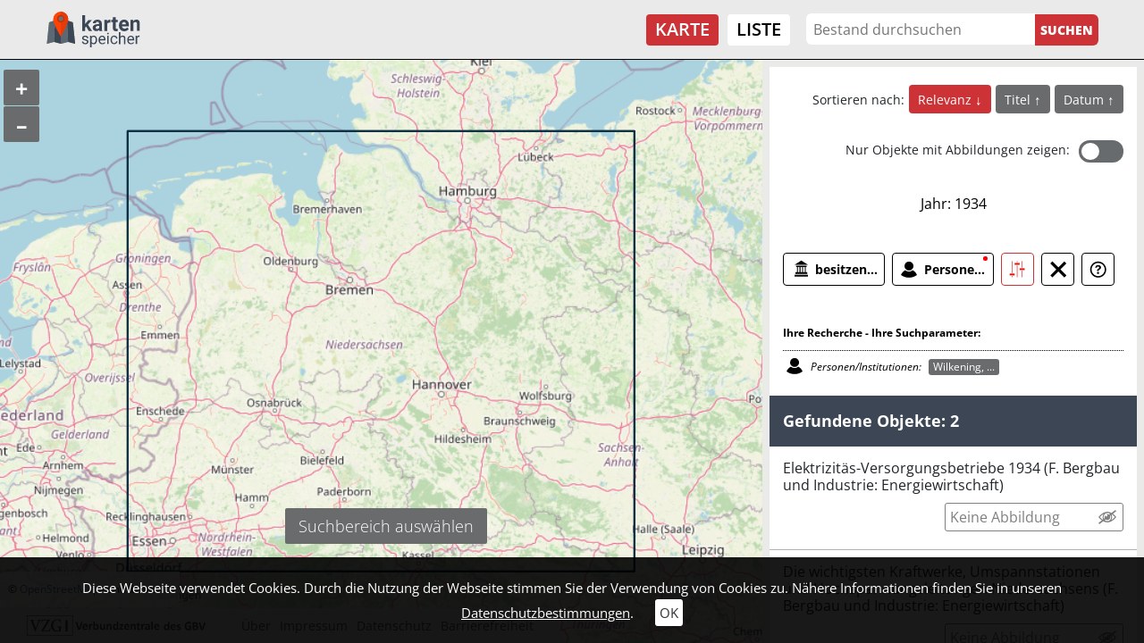

--- FILE ---
content_type: text/html; charset=utf-8
request_url: https://kartenspeicher.gbv.de/karte?add=1&ceid=1090&no_cache=1&tx_jomuseo_pi1009%5Bcontroller%5D=Museo&tx_jomuseo_pi1009%5Bentitynorole%5D=Wilkening%2C%20...&cHash=12233ec3475c5076edac9022eef54c12
body_size: 8481
content:
<!DOCTYPE html>
<html lang="de">
<head>

<meta charset="utf-8">
<!-- 
	Diese Seite wurde erstellt von:
	        JUSTORANGE - Agentur für Informationsästhetik
	        Zwätzengasse 14
	        07743 Jena
	        http://www.justorange.de

	This website is powered by TYPO3 - inspiring people to share!
	TYPO3 is a free open source Content Management Framework initially created by Kasper Skaarhoj and licensed under GNU/GPL.
	TYPO3 is copyright 1998-2026 of Kasper Skaarhoj. Extensions are copyright of their respective owners.
	Information and contribution at https://typo3.org/
-->


<link rel="icon" href="/typo3conf/ext/jo_template/Resources/Public/Icons/Kartenspeicher/favicon.ico" type="image/vnd.microsoft.icon">
<title>Karte</title>
<meta http-equiv="x-ua-compatible" content="IE=edge" />
<meta name="generator" content="TYPO3 CMS" />
<meta name="viewport" content="width=device-width, initial-scale=1" />
<meta name="robots" content="index,follow" />
<meta name="twitter:card" content="summary" />
<meta name="format-detection" content="telephone = no" />
<meta name="msapplication-tileimage" content="/typo3conf/ext/jo_template/Resources/Public/Icons/Kartenspeicher/win8-tile-144x144.png" />
<meta name="msapplication-tilecolor" content="#ffffff" />
<meta name="msapplication-navbutton-color" content="#ffffff" />
<meta name="msapplication-square70x70logo" content="/typo3conf/ext/jo_template/Resources/Public/Icons/Kartenspeicher/win8-tile-70x70.png" />
<meta name="msapplication-square144x144logo" content="/typo3conf/ext/jo_template/Resources/Public/Icons/Kartenspeicher/win8-tile-144x144.png" />
<meta name="msapplication-square150x150logo" content="/typo3conf/ext/jo_template/Resources/Public/Icons/Kartenspeicher/win8-tile-150x150.png" />
<meta name="msapplication-wide310x150logo" content="/typo3conf/ext/jo_template/Resources/Public/Icons/Kartenspeicher/win8-tile-310x150.png" />
<meta name="msapplication-square310x310logo" content="/typo3conf/ext/jo_template/Resources/Public/Icons/Kartenspeicher/win8-tile-310x310.png" />
<meta name="icbm" content="51.539566, 9.935956" />
<meta name="theme-color" content="#B58831" />


<link rel="stylesheet" href="/typo3temp/assets/css/7015c8c4ac5ff815b57530b221005fc6.css?1658932794" media="all">
<link rel="stylesheet" href="/typo3conf/ext/jo_content/Resources/Public/Css/Libs/JQuery/jquery-ui.min.css?1692603903" media="all">
<link rel="stylesheet" href="/typo3conf/ext/jo_content/Resources/Public/Css/Libs/Bootstrap/bootstrap.min.css?1692603901" media="all">
<link rel="stylesheet" href="/typo3conf/ext/jo_content/Resources/Public/Css/Libs/Lightbox/lightbox.css?1692603904" media="all">
<link rel="stylesheet" href="/typo3conf/ext/jo_content/Resources/Public/Css/Libs/Hamburgers/dist/hamburgers.min.css?1692603953" media="all">
<link rel="stylesheet" href="/typo3conf/ext/jo_content/Resources/Public/Css/Fonts/RobotoCondensed.css?1692603837" media="all">
<link rel="stylesheet" href="/typo3conf/ext/jo_content/Resources/Public/Css/T_39/t_39_base.css?1692603839" media="all">
<link rel="stylesheet" href="/typo3conf/ext/jo_content/Resources/Public/Css/T_39/t_39_portal_base.css?1692603839" media="all">
<link rel="stylesheet" href="/typo3conf/ext/jo_content/Resources/Public/Css/Fonts/Open_Sans.css?1692603836" media="all">
<link rel="stylesheet" href="/typo3conf/ext/jo_content/Resources/Public/Css/Libs/Slick/slick.css?1692603904" media="all">
<link rel="stylesheet" href="/typo3conf/ext/jo_content/Resources/Public/Css/Libs/Slick/slick-theme.css?1692603904" media="all">
<link rel="stylesheet" href="/typo3conf/ext/jo_template/Resources/Public/Css/Individuell/Kartenspeicher/project.css?1683882720" media="all">
<link rel="stylesheet" href="/typo3conf/ext/jo_template/Resources/Public/Css/Individuell/Kartenspeicher/jo_portal.css?1684331606" media="all">
<link rel="stylesheet" href="/typo3conf/ext/jo_template/Resources/Public/Css/Individuell/Kartenspeicher/content_elements.css?1678979945" media="all">
<link rel="stylesheet" href="/typo3conf/ext/jo_museo/Resources/Public/Css/ol_v6_9.min.css?1692603803" media="all">
<link rel="stylesheet" href="/typo3conf/ext/jo_museo/Resources/Public/Css/map.css?1692603803" media="all">
<link rel="stylesheet" href="/typo3conf/ext/jo_museo/Resources/Public/Css/museo_slider.css?1729062540" media="all">







        <link rel="shortcut icon" type="image/x-icon" href="/typo3conf/ext/jo_template/Resources/Public/Icons/Kartenspeicher/favicon.ico">
        <link rel="icon" type="image/x-icon" href="/typo3conf/ext/jo_template/Resources/Public/Icons/Kartenspeicher/favicon.ico">
        <link rel="icon" type="image/gif" href="/typo3conf/ext/jo_template/Resources/Public/Icons/Kartenspeicher/favicon.gif">
        <link rel="icon" type="image/png" href="/typo3conf/ext/jo_template/Resources/Public/Icons/Kartenspeicher/favicon.png">
        <link rel="apple-touch-icon" href="/typo3conf/ext/jo_template/Resources/Public/Icons/Kartenspeicher/apple-touch-icon.png">
        <link rel="apple-touch-icon" href="/typo3conf/ext/jo_template/Resources/Public/Icons/Kartenspeicher/apple-touch-icon-57x57.png" sizes="57x57">
        <link rel="apple-touch-icon" href="/typo3conf/ext/jo_template/Resources/Public/Icons/Kartenspeicher/apple-touch-icon-60x60.png" sizes="60x60">
        <link rel="apple-touch-icon" href="/typo3conf/ext/jo_template/Resources/Public/Icons/Kartenspeicher/apple-touch-icon-72x72.png" sizes="72x72">
        <link rel="apple-touch-icon" href="/typo3conf/ext/jo_template/Resources/Public/Icons/Kartenspeicher/apple-touch-icon-76x76.png" sizes="76x76">
        <link rel="apple-touch-icon" href="/typo3conf/ext/jo_template/Resources/Public/Icons/Kartenspeicher/apple-touch-icon-114x114.png" sizes="114x114">
        <link rel="apple-touch-icon" href="/typo3conf/ext/jo_template/Resources/Public/Icons/Kartenspeicher/apple-touch-icon-120x120.png" sizes="120x120">
        <link rel="apple-touch-icon" href="/typo3conf/ext/jo_template/Resources/Public/Icons/Kartenspeicher/apple-touch-icon-128x128.png" sizes="128x128">
        <link rel="apple-touch-icon" href="/typo3conf/ext/jo_template/Resources/Public/Icons/Kartenspeicher/apple-touch-icon-144x144.png" sizes="144x144">
        <link rel="apple-touch-icon" href="/typo3conf/ext/jo_template/Resources/Public/Icons/Kartenspeicher/apple-touch-icon-152x152.png" sizes="152x152">
        <link rel="apple-touch-icon" href="/typo3conf/ext/jo_template/Resources/Public/Icons/Kartenspeicher/apple-touch-icon-180x180.png" sizes="180x180">
        <link rel="apple-touch-icon" href="/typo3conf/ext/jo_template/Resources/Public/Icons/Kartenspeicher/apple-touch-icon-precomposed.png">
        <link rel="icon" type="image/png" href="/typo3conf/ext/jo_template/Resources/Public/Icons/Kartenspeicher/favicon-16x16.png" sizes="16x16">
        <link rel="icon" type="image/png" href="/typo3conf/ext/jo_template/Resources/Public/Icons/Kartenspeicher/favicon-32x32.png" sizes="32x32">
        <link rel="icon" type="image/png" href="/typo3conf/ext/jo_template/Resources/Public/Icons/Kartenspeicher/favicon-96x96.png" sizes="96x96">
        <link rel="icon" type="image/png" href="/typo3conf/ext/jo_template/Resources/Public/Icons/Kartenspeicher/favicon-160x160.png" sizes="160x160">
        <link rel="icon" type="image/png" href="/typo3conf/ext/jo_template/Resources/Public/Icons/Kartenspeicher/favicon-192x192.png" sizes="192x192">
        <link rel="icon" type="image/png" href="/typo3conf/ext/jo_template/Resources/Public/Icons/Kartenspeicher/favicon-196x196.png" sizes="196x196">
<link rel="canonical" href="https://kartenspeicher.gbv.de/karte?add=1&amp;ceid=1090&amp;no_cache=1&amp;tx_jomuseo_pi1009%5Bcontroller%5D=Museo&amp;tx_jomuseo_pi1009%5Bentitynorole%5D=Wilkening%2C%20...&amp;cHash=12233ec3475c5076edac9022eef54c12"/>

</head>
<body class="b-339">
<div class="joOuterDiv layout-0 d-flex flex-column "><a id="skippy" class="skippy visually-hidden-focusable overflow-hidden sr-only sr-only-focusable" href="#content"><div class="container"><span class="skiplink-text">Zum Hauptinhalt</span></div></a><div id="printHint" class="d-none d-print-block">
	Hinweis: Um die korrekte Darstellung der Seite zu erhalten, müssen Sie beim Drucken die Hintergrundgrafiken erlauben.
</div><header id="joNavi"><nav id="mainNav" class="navbar navbar-expand-lg navbar-light container-fluid"><div class="navbar-brand logo"><div id="c1169" class="frame frame-default frame-type-image frame-layout-0"><div class="ce-image ce-left ce-above"><div class="ce-gallery" data-ce-columns="1" data-ce-images="1"><div class="ce-row"><div class="ce-column"><figure class="image test"><a href="/"><img class="image-embed-item" src="/fileadmin/user_upload/kartenspeicher/Icons/gbv_logo.svg" width="106" height="40" loading="lazy" alt="" /></a></figure></div></div></div></div></div></div><button class="navbar-toggler collapsed" type="button" data-toggle="collapse" data-target="#navbar" aria-controls="navbar" aria-expanded="false" aria-label="Toggle navigation"><div class="burger-box"><div class="burger-inner"><div class="top-bun"></div><div class="patty"></div><div class="bottom-bun"></div></div></div></button><div class="navbar-collapse collapse" id="navbar"><div class="navi-menu-contaner ml-md-auto mr-md-2"><ul class="nav navbar-nav navbar-right menue hidden-xs"><li class="nav-item active"><a href="/karte" title="Karte">Karte</a></li><li class="nav-item"><a href="/listeneinstieg" title="Liste">Liste</a></li></ul></div><div class="navi-search-container"><form method="post" name="suche" id="navi-search" action="/karte?no_cache=1&amp;tx_jomuseo_pi1009%5Bcontroller%5D=Museo&amp;cHash=1a6aeafdfbe81e03d286bb0ecc11a197"><div><input type="hidden" name="tx_jomuseo_pi1009[__referrer][@extension]" value="" /><input type="hidden" name="tx_jomuseo_pi1009[__referrer][@controller]" value="Standard" /><input type="hidden" name="tx_jomuseo_pi1009[__referrer][@action]" value="index" /><input type="hidden" name="tx_jomuseo_pi1009[__referrer][arguments]" value="YTowOnt93ad3f5b798c6517f8cf47bb211440e67a118fa0c" /><input type="hidden" name="tx_jomuseo_pi1009[__referrer][@request]" value="{&quot;@extension&quot;:null,&quot;@controller&quot;:&quot;Standard&quot;,&quot;@action&quot;:&quot;index&quot;}9283722048f9e4b86022d208358ca1cdf83a7692" /><input type="hidden" name="tx_jomuseo_pi1009[__trustedProperties]" value="{&quot;fulltext&quot;:1,&quot;search_submit&quot;:1}e12ac0213927d0a8e82224e7af06e3d3e23cabe0" /></div><input placeholder="Bestand durchsuchen" class="navi-search-box d-inline-block" type="text" name="tx_jomuseo_pi1009[fulltext]" value="" /><input class="d-inline-block navi-search-button" type="submit" value="Suchen" name="tx_jomuseo_pi1009[search_submit]" /></form></div><nav class="language"><ul class="lang"><li class="active"><a href="/karte?add=1&amp;ceid=1090&amp;no_cache=1&amp;tx_jomuseo_pi1009%5Bcontroller%5D=Museo&amp;tx_jomuseo_pi1009%5Bentitynorole%5D=Wilkening%2C%20...&amp;cHash=12233ec3475c5076edac9022eef54c12">De</a></li><li><a >En</a></li></ul></nav></div></nav></header><main id="maincontent"><div class="joMainWrapper container-fluid"><!--TYPO3SEARCH_begin--><div id="c1090" class="frame frame-default frame-type-list frame-layout-0">
<ul class="typo3-messages"><li class="alert alert-success"><p class="alert-message">Sie haben einen Filter gesetzt:  - Wilkening, ...</p></li></ul>







	<div id="joMaps-container" class="map_layout_1 row no-gutters" data-dotcolor="">
		<div id="ol4-map-container" class="col-md-8 active">
			
	<div id="ol4-mapdiv">
		<div id="map-jo-icon" class="d-block d-sm-none"></div>
	</div>
	<div id="popup" class="ol-popup">
		<div id="popup-loader" style="display: none"></div>
		<a href="#" id="popup-closer" class="ol-popup-closer"></a>
		<div id="popup-content"></div>
	</div>
	<div id="bound-closer"></div>

		</div>
		
	<div id="joInfo-container">
		<div id="joInfo-loader" style="display: none"></div>
		<div id="joInfo-content"></div>
	</div>
	

		<div id="map-list" class="col-md-4">
			
			<div class="joScrollWrap">
				 
					






		
	<div class="alternativeview_1 facette_default">
		
	

		<div class="filter_wrap d-flex align-items-end flex-wrap">
			<div class="fi01 joTimeLineAndFilter alt_view">
				<div class="controls_wrap">
					<div class="joControls-container">
						
	
			
	<ul class="joControls nav nav-tabs col-md as_textandsymbols">
		
			
				
				
					
				
				<li>
					<a class="cb01 c_button" title="besitzende Einrichtung" data-toggle="tab" href="#tenant">
						
						
						<div class="joSprite"></div>
						<div class="t01">
							besitzende Einrichtung
						</div>
					</a>
				</li>		
			
				
				
					
				
				<li>
					<a class="cb01 c_button" title="Zeiten" data-toggle="tab" href="#timeline">
						
						
						<div class="joSprite"></div>
						<div class="t01">
							Zeiten
						</div>
					</a>
				</li>		
			
				
				
					
				
				<li>
					<a class="cb01 c_button" title="Personen/Institutionen" data-toggle="tab" href="#entityFirstletter">
						
							<div class="joKreis"></div>
						
						
						<div class="joSprite"></div>
						<div class="t01">
							Personen/Institutionen
						</div>
					</a>
				</li>		
				
		
		
			
				<li class="showfilter">
					
	<a class="c_button active d-inline-block show" data-toggle="tab" href="#searchparams">
		
		<div class="joSprite" title="Ihre Suchparameter"></div>
		<div class="showfilter_text">Ihre Suchparameter</div>
	</a>

				</li>
				
			<li class="deletefilter">
				
	<a class="c_button d-inline-block" href="/karte?ceid=1090&amp;no_cache=1&amp;tx_jomuseo_pi1009%5Bcontroller%5D=Museo&amp;tx_jomuseo_pi1009%5BjoDel%5D=1&amp;cHash=5559b4871530763425026e8a62d91cd6">
		<div id="joDeleteIcon">
			<div class="joSprite joFoundIcon" title="Alle Suchfilter löschen und neue Recherche starten"></div>
			<div class="delete_text">Suchfilter löschen</div>
		</div>
	</a>

			</li>
		
		
	
		<li>
			<a class="c_button" data-toggle="tab" href="#facette_info" title="Informationen zur Suche">
				<div class="joSprite" title="Informationen zu den Suchfacetten" ></div>
			</a>
		</li>
	

	</ul>

		

					</div>
				</div>
			</div>
			<div class="fo01">
				
	
	
	Gefundene Objekte: 2

			</div>
			<div class="tl01">
				
	<div class="joPageTimeline">
		
		<div class="joTimelineBody">
			
					
							<div class="joSameYears">
								<div class="joSameYears-text" style="border-color:#000000;color:#000000;background-color:#ffffff">Jahr: 1934</div>
							</div>
						
				
		</div>
	</div>

			</div>
			
			
				<div class="sort_switch_wrap d-flex align-items-center flex-wrap">
					
						
	
			
	<div class="item_sorting_con sort_view_button">
		<div class="item_sorting_label">Sortieren nach:</div>
		<ul class="item_sorting">
			
			
			
				
				
					
					
					
					
						
					
					
						
					
				
				
				
				<li class="sort direction_desc active">
					<a title="Sortierung ändern - Relevanz" href="/karte?ceid=1090&amp;no_cache=1&amp;tx_jomuseo_pi1009%5Bcontroller%5D=Museo&amp;tx_jomuseo_pi1009%5Bdirection%5D=asc&amp;tx_jomuseo_pi1009%5Bsortvar%5D=score&amp;cHash=a6ba3428ff3871b3fd2b65640919d00c">
						Relevanz
					</a>
				</li>
			
				
				
				
				
				<li class="sort direction_asc ">
					<a title="Sortierung ändern - Titel" href="/karte?ceid=1090&amp;no_cache=1&amp;tx_jomuseo_pi1009%5Bcontroller%5D=Museo&amp;tx_jomuseo_pi1009%5Bdirection%5D=desc&amp;tx_jomuseo_pi1009%5Bsortvar%5D=titleSort&amp;cHash=b9b141bb07227c7e6586cee67fa5ddc2">
						Titel
					</a>
				</li>
			
				
				
				
				
				<li class="sort direction_asc ">
					<a title="Sortierung ändern - Datum" href="/karte?ceid=1090&amp;no_cache=1&amp;tx_jomuseo_pi1009%5Bcontroller%5D=Museo&amp;tx_jomuseo_pi1009%5Bdirection%5D=desc&amp;tx_jomuseo_pi1009%5Bsortvar%5D=startdate&amp;cHash=7b3eb3eadb7e4c7a83ac92f9084baa98">
						Datum
					</a>
				</li>
			
		</ul>
	</div>

		

					
					
						
	
	
	
	<div class="imageSwitch d-flex">
		<div class="image_only_label">Nur Objekte mit Abbildungen zeigen: </div>
	<div class="true_or_false">
		<label class="switch">
			<a class="d-none linkaction" href="/karte?ceid=1090&amp;no_cache=1&amp;tx_jomuseo_pi1009%5Bcontroller%5D=Museo&amp;tx_jomuseo_pi1009%5Bimageonly%5D=1&amp;cHash=c82562b40dbc2ca1f3b70cf6cf040d83"></a>
			<input class="check" name="checkboxswitch"  type="checkbox"/>
			<span class="slider square"></span>
			<span class="trueText"></span>
			<span class="falseText"></span>
		</label>
	</div>

	</div>

					
				</div>
			
			<div class="fa01 w-100">
				
					<div class="facettes">
						<div class="tab-content">
							
	
		
			<div class="tab-pane" id="entityFirstletter">
				
	<h3>
		
				Personen/Institutionen:
			
	</h3>

				
				<div class="clearfix">
					<span class="joAlphIndex-icon"></span>
					<span class="lbl"></span>
					<ul class="joAlphabetIndex clearfix joIndex_entityFirstletter">
						
							<li>
								
								
										<span>A</span>
									
							</li>
						
							<li>
								
								
										<span>B</span>
									
							</li>
						
							<li>
								
								
										<span>C</span>
									
							</li>
						
							<li>
								
								
										<span>D</span>
									
							</li>
						
							<li>
								
								
										<span>E</span>
									
							</li>
						
							<li>
								
								
										<span>F</span>
									
							</li>
						
							<li>
								
								
										<span>G</span>
									
							</li>
						
							<li>
								
								
										<span>H</span>
									
							</li>
						
							<li>
								
								
										<span>I</span>
									
							</li>
						
							<li>
								
								
										<span>J</span>
									
							</li>
						
							<li>
								
								
										<span>K</span>
									
							</li>
						
							<li>
								
								
										<span>L</span>
									
							</li>
						
							<li>
								
								
										<span>M</span>
									
							</li>
						
							<li>
								
								
										<span>N</span>
									
							</li>
						
							<li>
								
								
										<span>O</span>
									
							</li>
						
							<li>
								
								
										<span>P</span>
									
							</li>
						
							<li>
								
								
										<span>Q</span>
									
							</li>
						
							<li>
								
								
										<span>R</span>
									
							</li>
						
							<li>
								
								
										<span>S</span>
									
							</li>
						
							<li>
								
								
										<span>T</span>
									
							</li>
						
							<li>
								
								
										<span>U</span>
									
							</li>
						
							<li>
								
								
										<span>V</span>
									
							</li>
						
							<li>
								
									<div class="joKreis"></div>
								
								
										<a href="/karte?ceid=1090&amp;no_cache=1&amp;oa=map&amp;ret=fac&amp;tx_jomuseo_pi1009%5Baction%5D=ajax&amp;tx_jomuseo_pi1009%5Bcontroller%5D=Museo&amp;tx_jomuseo_pi1009%5BentityFirstletter%5D=W&amp;type=200&amp;cHash=53ad817fdb728e7c47c459427fdb5767">W</a>
									
							</li>
						
							<li>
								
								
										<span>X</span>
									
							</li>
						
							<li>
								
								
										<span>Y</span>
									
							</li>
						
							<li>
								
								
										<span>Z</span>
									
							</li>
						
					</ul>
					<div class="joFacettesContainer"></div>
				</div>
			</div>
		 
	

							
	
		
			<div class="tab-pane" id="tenant">
				
	<h3>
		
				besitzende Einrichtung:
			
	</h3>

				
					<div class="index_wrapper">
						<div class="row">
							
											
									<div class="index_col col-md-4 col_count_">
										
											<div class="button_wrap">
												
														<div class="joCheck-container">
															<a class="joCheck joCheckColor_inactive" href="/karte?add=1&amp;ceid=1090&amp;no_cache=1&amp;tx_jomuseo_pi1009%5Bcontroller%5D=Museo&amp;tx_jomuseo_pi1009%5Btenant%5D=Gottfried%20Wilhelm%20Leibniz%20Bibliothek%20-%20Nieders%C3%A4chsische%20Landesbibliothek&amp;cHash=1d90fba67ede6652e9571d612577d345">
																&nbsp;
															</a>
														</div>
														<a class="add joCheckColor_inactive" href="/karte?add=1&amp;ceid=1090&amp;no_cache=1&amp;tx_jomuseo_pi1009%5Bcontroller%5D=Museo&amp;tx_jomuseo_pi1009%5Btenant%5D=Gottfried%20Wilhelm%20Leibniz%20Bibliothek%20-%20Nieders%C3%A4chsische%20Landesbibliothek&amp;cHash=1d90fba67ede6652e9571d612577d345">
															
																	
																	
																	Gottfried Wilhelm Leibniz Bibliothek - Niedersächsische Landesbibliothek (2)
																
														</a>
													
											</div>
										
									</div>
								
							
						</div>
					</div>
				
			</div>
		
			<div class="tab-pane" id="timeline">
				
	<h3>
		
				Zeiten:
			
	</h3>

				
			</div>
		
	

							
	

							
	
	
	
		<div class="tab-pane active" id="searchparams">
			<div class="akt_filter">		
				<h3>Ihre Recherche - Ihre Suchparameter:</h3>
				<div class="joSearchControl">
						
						<div class="joFacettedSearch">
							<div class="img_wrap">
								<div id="entitynorole" class="joSprite" title=""></div>
							</div>
							<span>
								
										Personen/Institutionen:
									
							</span>
							
	
		<div class="joFacetteItem">
			<a href="/karte?ceid=1090&amp;no_cache=1&amp;tx_jomuseo_pi1009%5Bcontroller%5D=Museo&amp;tx_jomuseo_pi1009%5Bremoveentitynorole%5D=Wilkening%2C%20...&amp;cHash=d1a49f6349a621515f091052e3ed38a3">
				
									
							
									
										
										
										Wilkening, ...
									
								
						
					
				<div class="img-container">	
					<div class="joSprite" title="Filter löschen"></div>
				</div>
			</a>
		</div> 
		
	

							
	

						</div>
					
				</div>
			</div>
		</div>
	

							
	
		<div class="tab-pane fade" id="facette_info">
			<h3>Hilfe zur Suche</h3>
			<p>Suche über alle Metadaten (z.B. Titel, Personen, Orte)</p>
<p><a href="/erklaerung">weitere Informationen</a></p>
		</div>
	

						</div>
					</div>
				
			</div>
		</div>
	</div>

	

















































































				
				
					
<div class="results clearfix container">
	
			<div id="delete_selected" style="display:none;">
				<a class="toggleMapIcon" href="/karte?no_cache=1&amp;ret=json&amp;tx_jomuseo_pi1009%5Baction%5D=ajax&amp;tx_jomuseo_pi1009%5Bcontroller%5D=Museo&amp;tx_jomuseo_pi1009%5Btoggle_id%5D=all&amp;type=2328&amp;cHash=2943cc3ed1148cf75901c339e28e146a">
					Alle Daten anzeigen
				</a>
			</div>
			<div class="joListNotableContainer">
				
					<div class="clearfix row list_notable" data-id="gwlb_mods_00006348">
						
							<div class="map-item-header row justify-content-between" data-id="gwlb_mods_00006348">
								
									<div class="map-item-control">
										<div class="mapSlideControl"><div class="opSlide"></div></div>
										
												<div class="list_noMap d-flex" title="Keine Abbildung">Keine Abbildung<span class="list_noMap-icon"></span></div>
											
									</div>
								
								
								<div class="map-item-header-title"><h2>Elektrizitäs-Versorgungsbetriebe 1934 (F. Bergbau und Industrie: Energiewirtschaft)</h2></div>
								
									
										
  
  
    
    
      <div class="sw sectionwrap_0 ">
        <div class="section_inner_wrap">
          
          
          
              
  
  
  
  
  

            
        </div>
      </div>
    
  

									
										
  
  
    
    
      <div class="sw sectionwrap_1 ">
        <div class="section_inner_wrap">
          
          
          
              
  
  
  
  
  

            
        </div>
      </div>
    
  

									
								

							</div>
						
						
					</div>
				
					<div class="clearfix row list_notable" data-id="gwlb_mods_00006349">
						
							<div class="map-item-header row justify-content-between" data-id="gwlb_mods_00006349">
								
									<div class="map-item-control">
										<div class="mapSlideControl"><div class="opSlide"></div></div>
										
												<div class="list_noMap d-flex" title="Keine Abbildung">Keine Abbildung<span class="list_noMap-icon"></span></div>
											
									</div>
								
								
								<div class="map-item-header-title"><h2>Die wichtigsten Kraftwerke, Umspannstationen und Hochspannungsleitungen Niedersachsens (F. Bergbau und Industrie: Energiewirtschaft)</h2></div>
								
									
										
  
  
    
    
      <div class="sw sectionwrap_0 ">
        <div class="section_inner_wrap">
          
          
          
              
  
  
  
  
  

            
        </div>
      </div>
    
  

									
										
  
  
    
    
      <div class="sw sectionwrap_1 ">
        <div class="section_inner_wrap">
          
          
          
              
  
  
  
  
  

            
        </div>
      </div>
    
  

									
								

							</div>
						
						
					</div>
				
				
			</div>
			

		
</div>





				
			</div>
			
				<div class="map-slide-box results map_view ">
					
						<div class="map-slide-item item-gwlb_mods_00006348" data-id="gwlb_mods_00006348">
							<button type="button" class="close" aria-label="Close"><span aria-hidden="true">&times;</span></button>
							<div class="clearfix">	
								
									<div class="title_or_symbols">
										<h2>
											<a title="Objektdetails öffnen" href="/karte/gwlb_mods_00006348?ceid=1090&amp;no_cache=1&amp;tx_jomuseo_pi1009%5Bh%5D=1&amp;tx_jomuseo_pi1009%5Bjopaginatepage%5D=1&amp;cHash=9b137ad4407579ab7196c3967b059fbf">
												
  
      Elektrizitäs-Versorgungsbetriebe 1934 (F. Bergbau und Industrie: Energiewirtschaft)
    

											</a>
										</h2>
									</div>
								
								<div class="img">
									<a class="row no-gutters h-100 list-view flex_link" href="/karte/gwlb_mods_00006348?ceid=1090&amp;no_cache=1&amp;tx_jomuseo_pi1009%5Bh%5D=1&amp;tx_jomuseo_pi1009%5Bjopaginatepage%5D=1&amp;cHash=9b137ad4407579ab7196c3967b059fbf">
										  
		                    					
   
        
        
        <div class="preview markup-pl-wrap unspecified">
          <div class="markup-pl">
            <div class="sprite"></div>
            <div class="pl-text">Keine Abbildung vorhanden</div>
          </div>
        </div>
        
        

								        	
									</a>
								</div>
								
									
										
  
  
    
    
      <div class="sw sectionwrap_0 ">
        <div class="section_inner_wrap">
          
          
          
              
  
  
  
  
  

            
        </div>
      </div>
    
  

									
										
  
  
    
    
      <div class="sw sectionwrap_1 ">
        <div class="section_inner_wrap">
          
          
          
              
  
  
  
  
  

            
        </div>
      </div>
    
  

									
										
  
  
    
    
      <div class="sw sectionwrap_2 ">
        <div class="section_inner_wrap">
          
          
          
              
  
  
  
  
  
    
        <div class="row no-gutters item_info_wrap py-3 ">  
          <div class="label col-md-5" data-r="titleAlt">
            
            
              
            
            
            Titel (alternativ):
          </div>
          <div class="value item_wrap col-md ">
            
                
                  <div class="item_wrap">
                    Niedersachsen-Atlas 1934 
                  </div>
                
                  <div class="item_wrap">
                    Abweichender Titel: Niedersachsen-Atlas 1934 
                  </div>
                
              
          </div>
        </div>
      
  

            
        </div>
      </div>
    
  

									
										
  
  
    
    
      <div class="sw sectionwrap_3 ">
        <div class="section_inner_wrap">
          
          
          
              
  
  
  
  
  

            
        </div>
      </div>
    
  

									
										
  
  
    
    
      <div class="sw sectionwrap_4 ">
        <div class="section_inner_wrap">
          
          
          
              
  
  
  
  
  
    
        <div class="row no-gutters item_info_wrap py-3 ">  
          <div class="label col-md-5" data-r="tenant">
            
            
              
            
            
            besitzende Einrichtung:
          </div>
          <div class="value item_wrap col-md ">
            
                
                  <div class="item_wrap">
                    Gottfried Wilhelm Leibniz Bibliothek - Niedersächsische Landesbibliothek 
                  </div>
                
              
          </div>
        </div>
      
  

            
        </div>
      </div>
    
  

									
										
  
  
    
    
      <div class="sw sectionwrap_5 ">
        <div class="section_inner_wrap">
          
          
          
              
  
  
  
  
  
    
        <div class="row no-gutters item_info_wrap py-3 ">  
          <div class="label col-md-5" data-r="classCollection">
            
            
              
            
            
            Sammlung:
          </div>
          <div class="value item_wrap col-md ">
            
                
                  <div class="item_wrap">
                    GWLB Altkarten 
                  </div>
                
              
          </div>
        </div>
      
  

            
        </div>
      </div>
    
  

									
										
  
  
    
    
      <div class="sw sectionwrap_6 ">
        <div class="section_inner_wrap">
          
          
          
              
  
  
  
  
  
    
        <div class="row no-gutters item_info_wrap py-3 ">  
          <div class="label col-md-5" data-r="publisher">
            
            
              
            
            
            Verlag:
          </div>
          <div class="value item_wrap col-md ">
            
                
                  <div class="item_wrap">
                    Göhmannsche Buchdruckerei 
                  </div>
                
              
          </div>
        </div>
      
  

            
        </div>
      </div>
    
  

									
										
  
  
    
    
      <div class="sw sectionwrap_7 ">
        <div class="section_inner_wrap">
          
          
          
              
  
  
  
  
  
    
        <div class="row no-gutters item_info_wrap py-3 ">  
          <div class="label col-md-5" data-r="showtime">
            
            
              
            
            
            Erscheinungs-/ Entstehungsdatum:
          </div>
          <div class="value item_wrap col-md ">
            
                
                  <div class="item_wrap">
                    1934 
                  </div>
                
              
          </div>
        </div>
      
  

            
        </div>
      </div>
    
  

									
										
  
  
    
    
      <div class="sw sectionwrap_8 ">
        <div class="section_inner_wrap">
          
          
          
              
  
  
  
  
  

            
        </div>
      </div>
    
  

									
										
  
  
    
    
      <div class="sw sectionwrap_9 ">
        <div class="section_inner_wrap">
          
          
          
              
  
  
  
  
  
    
        <div class="row no-gutters item_info_wrap py-3 ">  
          <div class="label col-md-5" data-r="scale">
            
            
              
            
            
            Maßstab:
          </div>
          <div class="value item_wrap col-md ">
            
                Circa 1:1 700 000
              
          </div>
        </div>
      
  

            
        </div>
      </div>
    
  

									
								
							</div>
							<div class="control_wrap">
								
  <div class="detail d-inline-block control_button">
    <a class="d-flex" title="Details anzeigen" href="/karte/gwlb_mods_00006348?ceid=1090&amp;no_cache=1&amp;tx_jomuseo_pi1009%5Bh%5D=1&amp;tx_jomuseo_pi1009%5Bjopaginatepage%5D=1&amp;tx_jomuseo_pi1009%5Bstartfrom%5D=0&amp;cHash=9b137ad4407579ab7196c3967b059fbf">
      <span class="d-flex">Details anzeigen</span>
      <div class="addGradient">
        <div class="joSprite"></div>
      </div>
    </a>
  </div>
  
  
    <div class="colbox d-inline-block control_button">
      
          <a class="listBookmark" title="Auf die Merkliste" href="/karte?ceid=1090&amp;no_cache=1&amp;tx_jomuseo_pi1009%5Badd_to_box%5D=gwlb_mods_00006348&amp;tx_jomuseo_pi1009%5Bcontroller%5D=Museo&amp;tx_jomuseo_pi1009%5Bjopaginatepage%5D=1&amp;cHash=3e154b7d1ebe7dc63dc96fba279a9266">
            <span class="d-flex">Auf die Merkliste</span>
            <div class="addGradient">
              <div class="joSprite"></div>
            </div>
          </a>
        
    </div>
  

  

							</div>
						</div>
					
						<div class="map-slide-item item-gwlb_mods_00006349" data-id="gwlb_mods_00006349">
							<button type="button" class="close" aria-label="Close"><span aria-hidden="true">&times;</span></button>
							<div class="clearfix">	
								
									<div class="title_or_symbols">
										<h2>
											<a title="Objektdetails öffnen" href="/karte/gwlb_mods_00006349?ceid=1090&amp;no_cache=1&amp;tx_jomuseo_pi1009%5Bh%5D=1&amp;tx_jomuseo_pi1009%5Bjopaginatepage%5D=1&amp;cHash=9b137ad4407579ab7196c3967b059fbf">
												
  
      Die wichtigsten Kraftwerke, Umspannstationen und Hochspannungsleitungen Niedersachsens (F. Bergbau und Industrie: Energiewirtschaft)
    

											</a>
										</h2>
									</div>
								
								<div class="img">
									<a class="row no-gutters h-100 list-view flex_link" href="/karte/gwlb_mods_00006349?ceid=1090&amp;no_cache=1&amp;tx_jomuseo_pi1009%5Bh%5D=1&amp;tx_jomuseo_pi1009%5Bjopaginatepage%5D=1&amp;cHash=9b137ad4407579ab7196c3967b059fbf">
										  
		                    					
   
        
        
        <div class="preview markup-pl-wrap unspecified">
          <div class="markup-pl">
            <div class="sprite"></div>
            <div class="pl-text">Keine Abbildung vorhanden</div>
          </div>
        </div>
        
        

								        	
									</a>
								</div>
								
									
										
  
  
    
    
      <div class="sw sectionwrap_0 ">
        <div class="section_inner_wrap">
          
          
          
              
  
  
  
  
  

            
        </div>
      </div>
    
  

									
										
  
  
    
    
      <div class="sw sectionwrap_1 ">
        <div class="section_inner_wrap">
          
          
          
              
  
  
  
  
  

            
        </div>
      </div>
    
  

									
										
  
  
    
    
      <div class="sw sectionwrap_2 ">
        <div class="section_inner_wrap">
          
          
          
              
  
  
  
  
  
    
        <div class="row no-gutters item_info_wrap py-3 ">  
          <div class="label col-md-5" data-r="titleAlt">
            
            
              
            
            
            Titel (alternativ):
          </div>
          <div class="value item_wrap col-md ">
            
                
                  <div class="item_wrap">
                    Niedersachsen-Atlas 1934 
                  </div>
                
                  <div class="item_wrap">
                    Abweichender Titel: Niedersachsen-Atlas 1934 
                  </div>
                
              
          </div>
        </div>
      
  

            
        </div>
      </div>
    
  

									
										
  
  
    
    
      <div class="sw sectionwrap_3 ">
        <div class="section_inner_wrap">
          
          
          
              
  
  
  
  
  

            
        </div>
      </div>
    
  

									
										
  
  
    
    
      <div class="sw sectionwrap_4 ">
        <div class="section_inner_wrap">
          
          
          
              
  
  
  
  
  
    
        <div class="row no-gutters item_info_wrap py-3 ">  
          <div class="label col-md-5" data-r="tenant">
            
            
              
            
            
            besitzende Einrichtung:
          </div>
          <div class="value item_wrap col-md ">
            
                
                  <div class="item_wrap">
                    Gottfried Wilhelm Leibniz Bibliothek - Niedersächsische Landesbibliothek 
                  </div>
                
              
          </div>
        </div>
      
  

            
        </div>
      </div>
    
  

									
										
  
  
    
    
      <div class="sw sectionwrap_5 ">
        <div class="section_inner_wrap">
          
          
          
              
  
  
  
  
  
    
        <div class="row no-gutters item_info_wrap py-3 ">  
          <div class="label col-md-5" data-r="classCollection">
            
            
              
            
            
            Sammlung:
          </div>
          <div class="value item_wrap col-md ">
            
                
                  <div class="item_wrap">
                    GWLB Altkarten 
                  </div>
                
              
          </div>
        </div>
      
  

            
        </div>
      </div>
    
  

									
										
  
  
    
    
      <div class="sw sectionwrap_6 ">
        <div class="section_inner_wrap">
          
          
          
              
  
  
  
  
  
    
        <div class="row no-gutters item_info_wrap py-3 ">  
          <div class="label col-md-5" data-r="publisher">
            
            
              
            
            
            Verlag:
          </div>
          <div class="value item_wrap col-md ">
            
                
                  <div class="item_wrap">
                    Göhmannsche Buchdruckerei 
                  </div>
                
              
          </div>
        </div>
      
  

            
        </div>
      </div>
    
  

									
										
  
  
    
    
      <div class="sw sectionwrap_7 ">
        <div class="section_inner_wrap">
          
          
          
              
  
  
  
  
  
    
        <div class="row no-gutters item_info_wrap py-3 ">  
          <div class="label col-md-5" data-r="showtime">
            
            
              
            
            
            Erscheinungs-/ Entstehungsdatum:
          </div>
          <div class="value item_wrap col-md ">
            
                
                  <div class="item_wrap">
                    1934 
                  </div>
                
              
          </div>
        </div>
      
  

            
        </div>
      </div>
    
  

									
										
  
  
    
    
      <div class="sw sectionwrap_8 ">
        <div class="section_inner_wrap">
          
          
          
              
  
  
  
  
  

            
        </div>
      </div>
    
  

									
										
  
  
    
    
      <div class="sw sectionwrap_9 ">
        <div class="section_inner_wrap">
          
          
          
              
  
  
  
  
  
    
        <div class="row no-gutters item_info_wrap py-3 ">  
          <div class="label col-md-5" data-r="scale">
            
            
              
            
            
            Maßstab:
          </div>
          <div class="value item_wrap col-md ">
            
                Circa 1:1 600 000
              
          </div>
        </div>
      
  

            
        </div>
      </div>
    
  

									
								
							</div>
							<div class="control_wrap">
								
  <div class="detail d-inline-block control_button">
    <a class="d-flex" title="Details anzeigen" href="/karte/gwlb_mods_00006349?ceid=1090&amp;no_cache=1&amp;tx_jomuseo_pi1009%5Bh%5D=1&amp;tx_jomuseo_pi1009%5Bjopaginatepage%5D=1&amp;tx_jomuseo_pi1009%5Bstartfrom%5D=1&amp;cHash=9b137ad4407579ab7196c3967b059fbf">
      <span class="d-flex">Details anzeigen</span>
      <div class="addGradient">
        <div class="joSprite"></div>
      </div>
    </a>
  </div>
  
  
    <div class="colbox d-inline-block control_button">
      
          <a class="listBookmark" title="Auf die Merkliste" href="/karte?ceid=1090&amp;no_cache=1&amp;tx_jomuseo_pi1009%5Badd_to_box%5D=gwlb_mods_00006349&amp;tx_jomuseo_pi1009%5Bcontroller%5D=Museo&amp;tx_jomuseo_pi1009%5Bjopaginatepage%5D=1&amp;cHash=3e154b7d1ebe7dc63dc96fba279a9266">
            <span class="d-flex">Auf die Merkliste</span>
            <div class="addGradient">
              <div class="joSprite"></div>
            </div>
          </a>
        
    </div>
  

  

							</div>
						</div>
					
				</div>
			
		</div>
	</div>













</div><!--TYPO3SEARCH_end--></div><div id="mobile-hidden" class="d-none d-sm-none d-md-block"></div><div id="cookie-teaser"><span> Diese Webseite verwendet Cookies. Durch die Nutzung der Webseite stimmen Sie der Verwendung von Cookies zu. Nähere Informationen finden Sie in unseren </span><a class="joUnderline" href="/datenschutz">Datenschutzbestimmungen</a>.
	<a id="cookieOk" href="javascript:void(0)">OK</a></div><div id="joAjaxloader" style="display: none;"><div class="joLoader"></div></div><a href="/" class="back-to-top"><div class="vp"><div class="joSprite" title="Scroll to Top"></div></div></a></main><footer class="mt-auto"><div class="footer-wrap container-fluid py-5"><div id="c1177" class="gridcontent grid-4-4-4 clearfix grid-layout-0 grid-frame-default row"><div id="c1177-1" class="col-12 col-md-4 colnr-1 padding1"><div id="c1176" class="frame frame-default frame-type-image frame-layout-0"><div class="ce-image ce-left ce-above"><div class="ce-gallery" data-ce-columns="1" data-ce-images="1"><div class="ce-row"><div class="ce-column"><figure class="image test"><img class="image-embed-item" src="/fileadmin/user_upload/kartenspeicher/Icons/vzgi_logo.svg" width="346" height="39" loading="lazy" alt="" /></figure></div></div></div></div></div><div id="c1179" class="frame frame-default frame-type-text frame-layout-0"><div class="joText-wrapper"><p>© Kartenspeicher 2026</p></div></div></div><div id="c1177-2" class="col-12 col-md-4 colnr-2 padding1"><div id="c1178" class="frame frame-default frame-type-text frame-layout-0"><div class="joText-wrapper"><p>Kartenprojekt: <a href="https://historische-karten.gbv.de/" title="Historische Karten der niedersächsischen Landesbibliotheken" target="_blank" rel="noreferrer">historische-karten.gbv.de</a></p></div></div></div><div id="c1177-3" class="col-12 col-md-4 colnr-3 padding1"><div id="c1168" class="frame frame-default frame-type-menu_subpages frame-layout-0"><ul ><li ><a href="/erklaerung" target="" title="Über"><span>Über</span></a></li><li ><a href="/impressum" target="" title="Impressum"><span>Impressum</span></a></li><li ><a href="/datenschutz" target="" title="Datenschutz"><span>Datenschutz</span></a></li><li ><a href="/barrierefreiheit" target="" title="Barrierefreiheit"><span>Barrierefreiheit</span></a></li></ul></div></div></div></div></footer></div>
<script>
/*<![CDATA[*/
var TYPO3 = Object.assign(TYPO3 || {}, Object.fromEntries(Object.entries({"settings":{"TS":{"parallaxe.":{"0.":{"nodename":".header_fullscreen . header_image","value":"5"},"1.":{"nodename":".hc","value":"7"}},"scrtop":"nojump"}}}).filter((entry) => !['__proto__', 'prototype', 'constructor'].includes(entry[0]))));
/*]]>*/
</script>




<script src="/typo3conf/ext/jo_content/Resources/Public/JavaScript/Libs/JQuery/jquery.min.js?1692603914"></script>
<script src="/typo3conf/ext/jo_content/Resources/Public/JavaScript/Libs/Bootstrap/popper.min.js?1692603914"></script>
<script src="/typo3conf/ext/jo_content/Resources/Public/JavaScript/Libs/JQuery/jquery-ui.min.js?1692603914"></script>
<script src="/typo3conf/ext/jo_content/Resources/Public/JavaScript/Libs/Bootstrap/bootstrap.min.js?1692603913"></script>
<script src="/typo3conf/ext/jo_content/Resources/Public/JavaScript/Libs/Lightbox/lightbox.js?1692603916"></script>
<script src="/typo3conf/ext/jo_content/Resources/Public/JavaScript/Libs/Hoverdir/jquery.hoverdir.min.js?1692603914"></script>
<script src="/typo3conf/ext/jo_content/Resources/Public/JavaScript/Libs/Mirador/mirador.min.js?1692603918"></script>
<script src="/typo3conf/ext/jo_content/Resources/Public/JavaScript/joTemplate.js?1724233243"></script>
<script src="/typo3conf/ext/jo_content/Resources/Public/JavaScript/T_39/t_39_base.js?1692603860"></script>
<script src="/typo3conf/ext/jo_content/Resources/Public/JavaScript/Libs/Slick/slick.min.js?1692603919"></script>
<script src="/typo3conf/ext/jo_content/Resources/Public/JavaScript/Libs/Nicescroll/jquery.nicescroll.min.js?1692603917"></script>
<script src="/typo3conf/ext/jo_template/Resources/Public/JavaScript/Individuell/Kartenspeicher/project_base.js?1683883061"></script>
<script src="/typo3conf/ext/jo_museo/Resources/Public/JavaScript/ol_v6_9.min.js?1692604095" type="text/javascript"></script>
<script src="/typo3conf/ext/jo_museo/Resources/Public/JavaScript/maps.js?1727084948" type="text/javascript"></script>
<script src="/typo3conf/ext/jo_museo/Resources/Public/JavaScript/chart.min.js?1692603813" type="text/javascript"></script>
<script src="/typo3conf/ext/jo_museo/Resources/Public/JavaScript/museo_slider.js?1692603813" type="text/javascript"></script>
<script src="/typo3conf/ext/jo_museo/Resources/Public/JavaScript/museo_init.js?1692603813" type="text/javascript"></script>


<script>var btnOnMapItem = 1;var timeline={"headerdata":{"absoluterangeinyears":1,"startpointinyears":1934,"endpointinyears":1934,"sliderpositionstart":0,"sliderpositionend":100,"sliderpositionendright":0},"items":{"value":[2],"label":["1934"]},"color":{"fillcg":"#ffffff","linecg":"#000000","fillcs":"#ffffff","linecs":"#000000"}};var showBoundingBox=true;var polygonsJson={"type":"FeatureCollection","features":[{"type":"Feature","properties":{"id":"gwlb_mods_00006349","d":null},"geometry":{"type":"Polygon","coordinates":[[[6.566667,53.966667],[11.683333,53.966667],[11.683333,51.266667],[6.566667,51.266667],[6.566667,53.966667]]]}},{"type":"Feature","properties":{"id":"gwlb_mods_00006348","d":null},"geometry":{"type":"Polygon","coordinates":[[[6.566667,53.966667],[11.683333,53.966667],[11.683333,51.266667],[6.566667,51.266667],[6.566667,53.966667]]]}}]};var extbase_config={"pagetype":0,"ce_uid":1090,"ce_pid":339,"ext_name":"tx_jomuseo","plugin_name":"Pi1009","controller_name":"Museo","action":"map","override_action":"","prefix":"tx_jomuseo_pi1009","baseurl":"","currentPageId":339,"lang_path":"LLL:EXT:jo_template\/Resources\/Private\/Language\/Kartenspeicher\/locallang.xlf","paginate":1,"starttime":"tx_jomuseo_pi1009%5Bstarttime%5D=","endtime":"tx_jomuseo_pi1009%5Bendtime%5D="};</script>

</body>
</html>

--- FILE ---
content_type: image/svg+xml
request_url: https://kartenspeicher.gbv.de/typo3conf/ext/jo_template/Resources/Public/Images/machkeinauge.svg
body_size: 904
content:
<?xml version="1.0" encoding="utf-8"?>
<!-- Generator: Adobe Illustrator 26.3.1, SVG Export Plug-In . SVG Version: 6.00 Build 0)  -->
<svg version="1.1" id="Ebene_1" xmlns="http://www.w3.org/2000/svg" xmlns:xlink="http://www.w3.org/1999/xlink" x="0px" y="0px"
	 viewBox="0 0 85.8 65.8" width="85.8" height="65.8" style="enable-background:new 0 0 85.8 65.8;" xml:space="preserve">
<style type="text/css">
	.st0{fill:#808080;}
</style>
<path class="st0" d="M72.3,19.9c-1-0.8-2-1.5-2.9-2.2l16.3-12l-4.1-5.6L62.9,13.8C56.2,10.2,49.4,8.3,43,8.3
	c-9.4,0-19.6,4-29.3,11.5C6.4,25.5,1.9,31,1.7,31.3l-1.3,1.6l1.3,1.6c0.2,0.2,4.7,5.8,11.9,11.4c0.9,0.7,1.9,1.4,2.8,2.1L0.2,60
	l4.1,5.6L22.9,52c6.8,3.6,13.6,5.4,20.1,5.4c9.4,0,19.6-4,29.3-11.5c7.3-5.6,11.7-11.2,11.9-11.4l1.3-1.6l-1.2-1.6
	C84,31.1,79.5,25.5,72.3,19.9z M43,13.8c4.9,0,9.3,2.1,12.6,5.4l-4.1,3c-2.3-1.9-5.3-3-8.5-3c-1.8,0-3.5,0.4-5.1,1
	c2.7,0.1,4.9,2.3,4.9,5.1c0,2.8-2.3,5.1-5.1,5.1c-2.8,0-5.1-2.3-5.1-5.1c0-0.6,0.1-1.1,0.3-1.6c-2.2,2.4-3.6,5.7-3.6,9.2
	c0,1.7,0.3,3.4,0.9,4.9l-3.8,2.8c-1-2.4-1.6-5-1.6-7.7C24.9,22.4,33,13.8,43,13.8z M16.9,42c-4.6-3.6-8-7.1-9.8-9.1
	c1.8-2,5.2-5.5,9.8-9.1c2.1-1.7,4.7-3.4,7.6-5c-2.8,4-4.4,8.8-4.4,14.1c0,3.8,0.9,7.4,2.4,10.6l-1.7,1.2
	C19.4,43.8,18.1,42.9,16.9,42z M43,52c-5,0-9.4-2.1-12.7-5.5l4-3c2.4,1.9,5.4,3.1,8.7,3.1c7.6,0,13.7-6.1,13.7-13.7
	c0-1.8-0.4-3.5-1-5.1l3.8-2.8c1,2.4,1.6,5.1,1.6,7.9C61.1,43.4,52.9,52,43,52z M69.1,41.9c-2.1,1.7-4.7,3.4-7.6,5
	c2.8-4,4.4-8.8,4.4-14.1c0-3.9-0.9-7.5-2.4-10.7l1.6-1.2c1.4,1,2.8,1.9,4,2.8c4.6,3.5,8,7.1,9.8,9.1C77,34.9,73.6,38.4,69.1,41.9z"
	/>
</svg>
